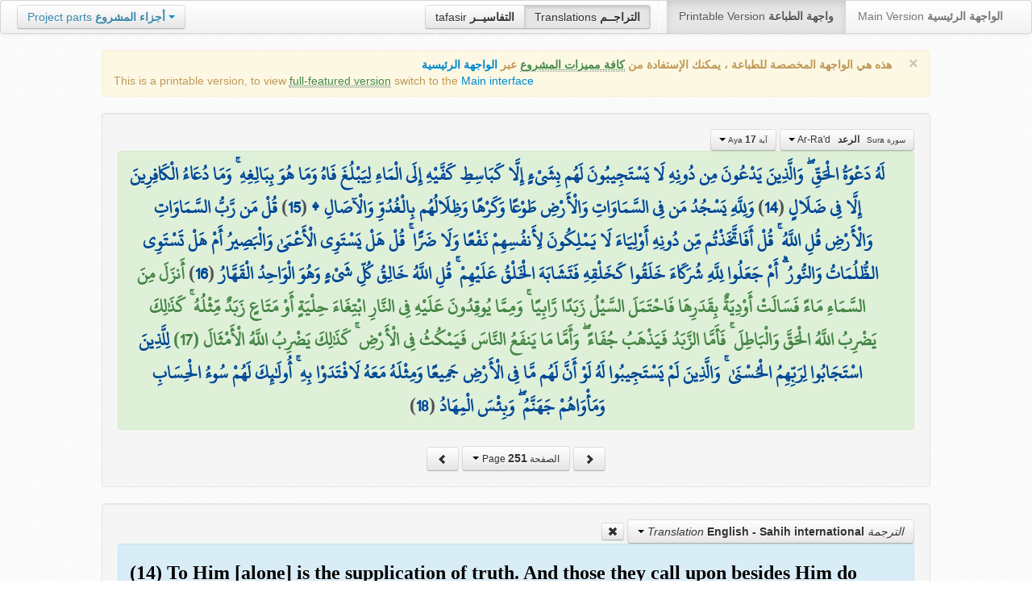

--- FILE ---
content_type: text/html; charset=UTF-8
request_url: http://quran.ksu.edu.sa/translations/english/251.html?a=1724
body_size: 11838
content:
<!DOCTYPE html>
<html>
  <head>
  	<meta http-equiv="content-type" content="text/html; charset=UTF-8">
    <title>تراجم معاني القرآن الكريم | Holy Quran meanings translations</title>
	  	
	<meta name="description" content="Translation of the meaning of Aya:17 - Sura:Ar-Ra'd">
    <link href="http://quran.ksu.edu.sa/provider/index.php?g=css_p2&17" rel="stylesheet">	
        <meta name="robots" content="noindex">
       
     
  </head>
  <body>
	<div class="navbar no-print">
	  	<div class="navbar-inner">
		    <ul class="nav pull-right">
				<li class="button-toolbar pull-left no-device">
				    <div class="btn-group">
					  <a class="btn" title="تفاسير القرآن الكريم Holy Quran tafasir (explication)" href="http://quran.ksu.edu.sa/tafseer/">tafasir <strong>التفاسيــر</strong></a>
					  <a class="btn active" title="ترجمة معاني القرآن الكريم Holy Quran meanings translation" href="http://quran.ksu.edu.sa/translations/">Translations <strong>التراجــم</strong></a>
					</div>
				</li>
				<li class="divider-vertical pull-left"></li>

		      <li class="active"><a href="#">Printable Version <strong>واجهة الطباعة</strong></a></li>
		      <li><a href="http://quran.ksu.edu.sa/">Main Version <strong>الواجهة الرئيسية</strong></a></li>
		    </ul>
		    <ul class="nav pull-left no-device">
		      <li>
				<div class="btn-group">
				  <a class="btn dropdown-toggle" data-toggle="dropdown" href="#">
				    <span class="text-info">Project parts</span> <strong class="text-info">أجزاء المشروع</strong>
				    <span class="caret"></span>
				  </a>
				    <ul class="dropdown-menu rtl text-right">
                  	  <li><a href="http://quran.ksu.edu.sa/index.php"><strong>القرآن الكريم - الواجهة الرئيسية</strong></a></li>
                  	  <li class="text-left"><a href="http://quran.ksu.edu.sa/index.php?l=en"><strong>Holy Quran - Main version</strong></a></li>
                	  <li><a href="http://quran.ksu.edu.sa/m.php"><strong>واجهة والجوال</strong></a></li>
                	  <li class="text-left"><a href="http://quran.ksu.edu.sa/m.php"><strong>Mobile interface</strong></a></li>
                	  <li class="disabled"><a href="#"><strong>واجهة الطباعة</strong></a></li>
                	  <li class="disabled text-left"><a href="#"><strong>Printable version</strong></a></li>
                	  <li class="divider"></li>
                	  <li><a href="http://quran.ksu.edu.sa/ayat/" title="يدعم أنظمة الويندوز والماك واللينكس"><strong>برنامج آيات للحاسوب</strong></a></li>
                	  <li class="text-left"><a href="http://quran.ksu.edu.sa/ayat/?l=en" title="for Windows, Mac and Linux"><strong>Ayat - Desktop application</strong></a></li>
                	  <li><a href="http://play.google.com/store/apps/details?id=sa.edu.ksu.Ayat" title="للجوالات والحواسب الكفية"><strong>تطبيق آيات للأندرويد</strong></a></li>
                	  <li class="text-left"><a href="http://play.google.com/store/apps/details?id=sa.edu.ksu.Ayat" title="for both Mobile phones and Tablets"><strong>Ayat - Android application</strong></a></li>
                	  <li><a href="#"><strong>تطبيق آيات للآيفون والآيباد</strong></a></li>
                	  <li class="text-left"><a href="#" title="for iPhone and iPad"><strong>Ayat - iOS application</strong></a></li>
                	  <li><a href="http://windowsphone.com/en-us/store/app/ayat-holy-quran/f0269bf9-3d80-4eeb-8e33-5b46c5658a9c"><strong>تطبيق آيات للويندوز فون</strong></a></li>
                	  <li class="text-left"><a href="http://windowsphone.com/en-us/store/app/ayat-holy-quran/f0269bf9-3d80-4eeb-8e33-5b46c5658a9c"><strong>Ayat - Windows phone application</strong></a></li>

                	  <!-- <li class="divider"></li> -->
                	  <!-- <li><a href="http://quran.ksu.edu.sa/fb/" title="ينشر آية مختارة من كتاب الله عز وجل على حسابك يوميا"><strong>تطبيق آيات لتويتر</strong></a></li> -->
                	  <!-- <li class="text-left"><a href="http://quran.ksu.edu.sa/fb/" title="Posts Aya daily on your account"><strong>Ayat - Twitter application</strong></a></li> -->
                	  <!-- <li><a href="http://quran.ksu.edu.sa/tw/" title="ينشر آية مختارة من كتاب الله عز وجل على حسابك يوميا"><strong>تطبيق آيات للفيس بوك</strong></a></li> -->
                	  <!-- <li class="text-left"><a href="http://quran.ksu.edu.sa/tw/" title="Posts Aya daily on your account"><strong>Ayat - Facebook application</strong></a></li> -->
                	</ul>
				</div>
		      	
		      </li>
		    </ul>
		    
		</div>
	</div>
  	<div id="cnt" class="rtl">
	    
	    <div class="container-fluid">
		<div class="row-fluid">

		    <div class="span10 offset1">
				<div class="alert no-print">
				  <button type="button" class="close" data-dismiss="alert">&times;</button>
				  <div class="text-right"><strong>هذه هي الواجهة المخصصة للطباعة ، يمكنك الإستفادة من <abbr class="text-success" title="التلاوة والتحفيظ والقراءة من مصحف المدينة والبحث والعديد من المميزات الأخرى">كافة مميزات المشروع</abbr> عبر <a href="http://quran.ksu.edu.sa/index.php">الواجهة الرئيسية</a></strong></div>
				  <div class="text-left">This is a printable version, to view  <abbr class="text-success" title="listen, memorize, search and read from scanned copy of Holy Quran">full-featured version</abbr> switch to the <a href="http://quran.ksu.edu.sa/index.php?l=en">Main interface</a></strong></div>

				</div>
				<div class="well">
					<div class="text-right">


						<div class="btn-group">
						  <a class="btn btn-successs btn-small dropdown-toggle" data-toggle="dropdown" href="#">
							<small> سورة  Sura </small>&nbsp;
							<strong>الرعد</strong> &nbsp; Ar-Ra'd						    <span class="caret"></span>

						  </a>
						  <ul class="dropdown-menu pull-right" style="max-height:300px;overflow:auto">
						    <li><a href="http://quran.ksu.edu.sa/translations/english/1.html?a=1">1 <strong>الفاتحة</strong> &nbsp; Al-Faatiha</a></li><li><a href="http://quran.ksu.edu.sa/translations/english/2.html?a=8">2 <strong>البقرة</strong> &nbsp; Al-Baqara</a></li><li><a href="http://quran.ksu.edu.sa/translations/english/50.html?a=294">3 <strong>آل عمران</strong> &nbsp; Aal-i-Imraan</a></li><li><a href="http://quran.ksu.edu.sa/translations/english/77.html?a=494">4 <strong>النساء</strong> &nbsp; An-Nisaa</a></li><li><a href="http://quran.ksu.edu.sa/translations/english/106.html?a=670">5 <strong>المائدة</strong> &nbsp; Al-Maaida</a></li><li><a href="http://quran.ksu.edu.sa/translations/english/128.html?a=790">6 <strong>الأنعام</strong> &nbsp; Al-An'aam</a></li><li><a href="http://quran.ksu.edu.sa/translations/english/151.html?a=955">7 <strong>الأعراف</strong> &nbsp; Al-A'raaf</a></li><li><a href="http://quran.ksu.edu.sa/translations/english/177.html?a=1161">8 <strong>الأنفال</strong> &nbsp; Al-Anfaal</a></li><li><a href="http://quran.ksu.edu.sa/translations/english/187.html?a=1236">9 <strong>التوبة</strong> &nbsp; At-Tawba</a></li><li><a href="http://quran.ksu.edu.sa/translations/english/208.html?a=1365">10 <strong>يونس</strong> &nbsp; Yunus</a></li><li><a href="http://quran.ksu.edu.sa/translations/english/221.html?a=1474">11 <strong>هود</strong> &nbsp; Hud</a></li><li><a href="http://quran.ksu.edu.sa/translations/english/235.html?a=1597">12 <strong>يوسف</strong> &nbsp; Yusuf</a></li><li class="active"><a href="http://quran.ksu.edu.sa/translations/english/249.html?a=1708">13 <strong>الرعد</strong> &nbsp; Ar-Ra'd</a></li><li><a href="http://quran.ksu.edu.sa/translations/english/255.html?a=1751">14 <strong>ابراهيم</strong> &nbsp; Ibrahim</a></li><li><a href="http://quran.ksu.edu.sa/translations/english/262.html?a=1803">15 <strong>الحجر</strong> &nbsp; Al-Hijr</a></li><li><a href="http://quran.ksu.edu.sa/translations/english/267.html?a=1902">16 <strong>النحل</strong> &nbsp; An-Nahl</a></li><li><a href="http://quran.ksu.edu.sa/translations/english/282.html?a=2030">17 <strong>الإسراء</strong> &nbsp; Al-Israa</a></li><li><a href="http://quran.ksu.edu.sa/translations/english/293.html?a=2141">18 <strong>الكهف</strong> &nbsp; Al-Kahf</a></li><li><a href="http://quran.ksu.edu.sa/translations/english/305.html?a=2251">19 <strong>مريم</strong> &nbsp; Maryam</a></li><li><a href="http://quran.ksu.edu.sa/translations/english/312.html?a=2349">20 <strong>طه</strong> &nbsp; Taa-Haa</a></li><li><a href="http://quran.ksu.edu.sa/translations/english/322.html?a=2484">21 <strong>الأنبياء</strong> &nbsp; Al-Anbiyaa</a></li><li><a href="http://quran.ksu.edu.sa/translations/english/332.html?a=2596">22 <strong>الحج</strong> &nbsp; Al-Hajj</a></li><li><a href="http://quran.ksu.edu.sa/translations/english/342.html?a=2674">23 <strong>المؤمنون</strong> &nbsp; Al-Muminoon</a></li><li><a href="http://quran.ksu.edu.sa/translations/english/350.html?a=2792">24 <strong>النور</strong> &nbsp; An-Noor</a></li><li><a href="http://quran.ksu.edu.sa/translations/english/359.html?a=2856">25 <strong>الفرقان</strong> &nbsp; Al-Furqaan</a></li><li><a href="http://quran.ksu.edu.sa/translations/english/367.html?a=2933">26 <strong>الشعراء</strong> &nbsp; Ash-Shu'araa</a></li><li><a href="http://quran.ksu.edu.sa/translations/english/377.html?a=3160">27 <strong>النمل</strong> &nbsp; An-Naml</a></li><li><a href="http://quran.ksu.edu.sa/translations/english/385.html?a=3253">28 <strong>القصص</strong> &nbsp; Al-Qasas</a></li><li><a href="http://quran.ksu.edu.sa/translations/english/396.html?a=3341">29 <strong>العنكبوت</strong> &nbsp; Al-Ankaboot</a></li><li><a href="http://quran.ksu.edu.sa/translations/english/404.html?a=3410">30 <strong>الروم</strong> &nbsp; Ar-Room</a></li><li><a href="http://quran.ksu.edu.sa/translations/english/411.html?a=3470">31 <strong>لقمان</strong> &nbsp; Luqman</a></li><li><a href="http://quran.ksu.edu.sa/translations/english/415.html?a=3504">32 <strong>السجدة</strong> &nbsp; As-Sajda</a></li><li><a href="http://quran.ksu.edu.sa/translations/english/418.html?a=3534">33 <strong>الأحزاب</strong> &nbsp; Al-Ahzaab</a></li><li><a href="http://quran.ksu.edu.sa/translations/english/428.html?a=3607">34 <strong>سبإ</strong> &nbsp; Saba</a></li><li><a href="http://quran.ksu.edu.sa/translations/english/434.html?a=3661">35 <strong>فاطر</strong> &nbsp; Faatir</a></li><li><a href="http://quran.ksu.edu.sa/translations/english/440.html?a=3706">36 <strong>يس</strong> &nbsp; Yaseen</a></li><li><a href="http://quran.ksu.edu.sa/translations/english/446.html?a=3789">37 <strong>الصافات</strong> &nbsp; As-Saaffaat</a></li><li><a href="http://quran.ksu.edu.sa/translations/english/453.html?a=3971">38 <strong>ص</strong> &nbsp; Saad</a></li><li><a href="http://quran.ksu.edu.sa/translations/english/458.html?a=4059">39 <strong>الزمر</strong> &nbsp; Az-Zumar</a></li><li><a href="http://quran.ksu.edu.sa/translations/english/467.html?a=4134">40 <strong>غافر</strong> &nbsp; Al-Ghaafir</a></li><li><a href="http://quran.ksu.edu.sa/translations/english/477.html?a=4219">41 <strong>فصلت</strong> &nbsp; Fussilat</a></li><li><a href="http://quran.ksu.edu.sa/translations/english/483.html?a=4273">42 <strong>الشورى</strong> &nbsp; Ash-Shura</a></li><li><a href="http://quran.ksu.edu.sa/translations/english/489.html?a=4326">43 <strong>الزخرف</strong> &nbsp; Az-Zukhruf</a></li><li><a href="http://quran.ksu.edu.sa/translations/english/496.html?a=4415">44 <strong>الدخان</strong> &nbsp; Ad-Dukhaan</a></li><li><a href="http://quran.ksu.edu.sa/translations/english/499.html?a=4474">45 <strong>الجاثية</strong> &nbsp; Al-Jaathiya</a></li><li><a href="http://quran.ksu.edu.sa/translations/english/502.html?a=4511">46 <strong>الأحقاف</strong> &nbsp; Al-Ahqaf</a></li><li><a href="http://quran.ksu.edu.sa/translations/english/507.html?a=4546">47 <strong>محمد</strong> &nbsp; Muhammad</a></li><li><a href="http://quran.ksu.edu.sa/translations/english/511.html?a=4584">48 <strong>الفتح</strong> &nbsp; Al-Fath</a></li><li><a href="http://quran.ksu.edu.sa/translations/english/515.html?a=4613">49 <strong>الحجرات</strong> &nbsp; Al-Hujuraat</a></li><li><a href="http://quran.ksu.edu.sa/translations/english/518.html?a=4631">50 <strong>ق</strong> &nbsp; Qaaf</a></li><li><a href="http://quran.ksu.edu.sa/translations/english/520.html?a=4676">51 <strong>الذاريات</strong> &nbsp; Adh-Dhaariyat</a></li><li><a href="http://quran.ksu.edu.sa/translations/english/523.html?a=4736">52 <strong>الطور</strong> &nbsp; At-Tur</a></li><li><a href="http://quran.ksu.edu.sa/translations/english/526.html?a=4785">53 <strong>النجم</strong> &nbsp; An-Najm</a></li><li><a href="http://quran.ksu.edu.sa/translations/english/528.html?a=4847">54 <strong>القمر</strong> &nbsp; Al-Qamar</a></li><li><a href="http://quran.ksu.edu.sa/translations/english/531.html?a=4902">55 <strong>الرحمن</strong> &nbsp; Ar-Rahmaan</a></li><li><a href="http://quran.ksu.edu.sa/translations/english/534.html?a=4980">56 <strong>الواقعة</strong> &nbsp; Al-Waaqia</a></li><li><a href="http://quran.ksu.edu.sa/translations/english/537.html?a=5076">57 <strong>الحديد</strong> &nbsp; Al-Hadid</a></li><li><a href="http://quran.ksu.edu.sa/translations/english/542.html?a=5105">58 <strong>المجادلة</strong> &nbsp; Al-Mujaadila</a></li><li><a href="http://quran.ksu.edu.sa/translations/english/545.html?a=5127">59 <strong>الحشر</strong> &nbsp; Al-Hashr</a></li><li><a href="http://quran.ksu.edu.sa/translations/english/549.html?a=5151">60 <strong>الممتحنة</strong> &nbsp; Al-Mumtahana</a></li><li><a href="http://quran.ksu.edu.sa/translations/english/551.html?a=5164">61 <strong>الصف</strong> &nbsp; As-Saff</a></li><li><a href="http://quran.ksu.edu.sa/translations/english/553.html?a=5178">62 <strong>الجمعة</strong> &nbsp; Al-Jumu'a</a></li><li><a href="http://quran.ksu.edu.sa/translations/english/554.html?a=5189">63 <strong>المنافقون</strong> &nbsp; Al-Munaafiqoon</a></li><li><a href="http://quran.ksu.edu.sa/translations/english/556.html?a=5200">64 <strong>التغابن</strong> &nbsp; At-Taghaabun</a></li><li><a href="http://quran.ksu.edu.sa/translations/english/558.html?a=5218">65 <strong>الطلاق</strong> &nbsp; At-Talaaq</a></li><li><a href="http://quran.ksu.edu.sa/translations/english/560.html?a=5230">66 <strong>التحريم</strong> &nbsp; At-Tahrim</a></li><li><a href="http://quran.ksu.edu.sa/translations/english/562.html?a=5242">67 <strong>الملك</strong> &nbsp; Al-Mulk</a></li><li><a href="http://quran.ksu.edu.sa/translations/english/564.html?a=5272">68 <strong>القلم</strong> &nbsp; Al-Qalam</a></li><li><a href="http://quran.ksu.edu.sa/translations/english/566.html?a=5324">69 <strong>الحاقة</strong> &nbsp; Al-Haaqqa</a></li><li><a href="http://quran.ksu.edu.sa/translations/english/568.html?a=5376">70 <strong>المعارج</strong> &nbsp; Al-Ma'aarij</a></li><li><a href="http://quran.ksu.edu.sa/translations/english/570.html?a=5420">71 <strong>نوح</strong> &nbsp; Nooh</a></li><li><a href="http://quran.ksu.edu.sa/translations/english/572.html?a=5448">72 <strong>الجن</strong> &nbsp; Al-Jinn</a></li><li><a href="http://quran.ksu.edu.sa/translations/english/574.html?a=5476">73 <strong>المزمل</strong> &nbsp; Al-Muzzammil</a></li><li><a href="http://quran.ksu.edu.sa/translations/english/575.html?a=5496">74 <strong>المدثر</strong> &nbsp; Al-Muddaththir</a></li><li><a href="http://quran.ksu.edu.sa/translations/english/577.html?a=5552">75 <strong>القيامة</strong> &nbsp; Al-Qiyaama</a></li><li><a href="http://quran.ksu.edu.sa/translations/english/578.html?a=5592">76 <strong>الانسان</strong> &nbsp; Al-Insaan</a></li><li><a href="http://quran.ksu.edu.sa/translations/english/580.html?a=5623">77 <strong>المرسلات</strong> &nbsp; Al-Mursalaat</a></li><li><a href="http://quran.ksu.edu.sa/translations/english/582.html?a=5673">78 <strong>النبإ</strong> &nbsp; An-Naba</a></li><li><a href="http://quran.ksu.edu.sa/translations/english/583.html?a=5713">79 <strong>النازعات</strong> &nbsp; An-Naazi'aat</a></li><li><a href="http://quran.ksu.edu.sa/translations/english/585.html?a=5759">80 <strong>عبس</strong> &nbsp; Abasa</a></li><li><a href="http://quran.ksu.edu.sa/translations/english/586.html?a=5801">81 <strong>التكوير</strong> &nbsp; At-Takwir</a></li><li><a href="http://quran.ksu.edu.sa/translations/english/587.html?a=5830">82 <strong>الإنفطار</strong> &nbsp; Al-Infitaar</a></li><li><a href="http://quran.ksu.edu.sa/translations/english/587.html?a=5849">83 <strong>المطففين</strong> &nbsp; Al-Mutaffifin</a></li><li><a href="http://quran.ksu.edu.sa/translations/english/589.html?a=5885">84 <strong>الإنشقاق</strong> &nbsp; Al-Inshiqaaq</a></li><li><a href="http://quran.ksu.edu.sa/translations/english/590.html?a=5910">85 <strong>البروج</strong> &nbsp; Al-Burooj</a></li><li><a href="http://quran.ksu.edu.sa/translations/english/591.html?a=5932">86 <strong>الطارق</strong> &nbsp; At-Taariq</a></li><li><a href="http://quran.ksu.edu.sa/translations/english/591.html?a=5949">87 <strong>الأعلى</strong> &nbsp; Al-A'laa</a></li><li><a href="http://quran.ksu.edu.sa/translations/english/592.html?a=5968">88 <strong>الغاشية</strong> &nbsp; Al-Ghaashiya</a></li><li><a href="http://quran.ksu.edu.sa/translations/english/593.html?a=5994">89 <strong>الفجر</strong> &nbsp; Al-Fajr</a></li><li><a href="http://quran.ksu.edu.sa/translations/english/594.html?a=6024">90 <strong>البلد</strong> &nbsp; Al-Balad</a></li><li><a href="http://quran.ksu.edu.sa/translations/english/595.html?a=6044">91 <strong>الشمس</strong> &nbsp; Ash-Shams</a></li><li><a href="http://quran.ksu.edu.sa/translations/english/595.html?a=6059">92 <strong>الليل</strong> &nbsp; Al-Lail</a></li><li><a href="http://quran.ksu.edu.sa/translations/english/596.html?a=6080">93 <strong>الضحى</strong> &nbsp; Ad-Dhuhaa</a></li><li><a href="http://quran.ksu.edu.sa/translations/english/596.html?a=6091">94 <strong>الشرح</strong> &nbsp; Ash-Sharh</a></li><li><a href="http://quran.ksu.edu.sa/translations/english/597.html?a=6099">95 <strong>التين</strong> &nbsp; At-Tin</a></li><li><a href="http://quran.ksu.edu.sa/translations/english/597.html?a=6107">96 <strong>العلق</strong> &nbsp; Al-Alaq</a></li><li><a href="http://quran.ksu.edu.sa/translations/english/598.html?a=6126">97 <strong>القدر</strong> &nbsp; Al-Qadr</a></li><li><a href="http://quran.ksu.edu.sa/translations/english/598.html?a=6131">98 <strong>البينة</strong> &nbsp; Al-Bayyina</a></li><li><a href="http://quran.ksu.edu.sa/translations/english/599.html?a=6139">99 <strong>الزلزلة</strong> &nbsp; Az-Zalzala</a></li><li><a href="http://quran.ksu.edu.sa/translations/english/599.html?a=6147">100 <strong>العاديات</strong> &nbsp; Al-Aadiyaat</a></li><li><a href="http://quran.ksu.edu.sa/translations/english/600.html?a=6158">101 <strong>القارعة</strong> &nbsp; Al-Qaari'a</a></li><li><a href="http://quran.ksu.edu.sa/translations/english/600.html?a=6169">102 <strong>التكاثر</strong> &nbsp; At-Takaathur</a></li><li><a href="http://quran.ksu.edu.sa/translations/english/601.html?a=6177">103 <strong>العصر</strong> &nbsp; Al-Asr</a></li><li><a href="http://quran.ksu.edu.sa/translations/english/601.html?a=6180">104 <strong>الهمزة</strong> &nbsp; Al-Humaza</a></li><li><a href="http://quran.ksu.edu.sa/translations/english/601.html?a=6189">105 <strong>الفيل</strong> &nbsp; Al-Fil</a></li><li><a href="http://quran.ksu.edu.sa/translations/english/602.html?a=6194">106 <strong>قريش</strong> &nbsp; Quraish</a></li><li><a href="http://quran.ksu.edu.sa/translations/english/602.html?a=6198">107 <strong>الماعون</strong> &nbsp; Al-Maa'un</a></li><li><a href="http://quran.ksu.edu.sa/translations/english/602.html?a=6205">108 <strong>الكوثر</strong> &nbsp; Al-Kawthar</a></li><li><a href="http://quran.ksu.edu.sa/translations/english/603.html?a=6208">109 <strong>الكافرون</strong> &nbsp; Al-Kaafiroon</a></li><li><a href="http://quran.ksu.edu.sa/translations/english/603.html?a=6214">110 <strong>النصر</strong> &nbsp; An-Nasr</a></li><li><a href="http://quran.ksu.edu.sa/translations/english/603.html?a=6217">111 <strong>المسد</strong> &nbsp; Al-Masad</a></li><li><a href="http://quran.ksu.edu.sa/translations/english/604.html?a=6222">112 <strong>الإخلاص</strong> &nbsp; Al-Ikhlaas</a></li><li><a href="http://quran.ksu.edu.sa/translations/english/604.html?a=6226">113 <strong>الفلق</strong> &nbsp; Al-Falaq</a></li><li><a href="http://quran.ksu.edu.sa/translations/english/604.html?a=6231">114 <strong>الناس</strong> &nbsp; An-Naas</a></li>						  </ul>
						</div>


						<div class="btn-group">
						  <a class="btn btn-successs btn-small dropdown-toggle" data-toggle="dropdown" href="#">
							<small> آية Aya </small>
							<strong>17</strong>
						    <span class="caret"></span>

						  </a>
						  <ul class="dropdown-menu pull-right" style="max-height:300px;overflow:auto">
						    <li><a href="http://quran.ksu.edu.sa/translations/english/249.html?a=1708">1</a></li><li><a href="http://quran.ksu.edu.sa/translations/english/249.html?a=1709">2</a></li><li><a href="http://quran.ksu.edu.sa/translations/english/249.html?a=1710">3</a></li><li><a href="http://quran.ksu.edu.sa/translations/english/249.html?a=1711">4</a></li><li><a href="http://quran.ksu.edu.sa/translations/english/249.html?a=1712">5</a></li><li><a href="http://quran.ksu.edu.sa/translations/english/250.html?a=1713">6</a></li><li><a href="http://quran.ksu.edu.sa/translations/english/250.html?a=1714">7</a></li><li><a href="http://quran.ksu.edu.sa/translations/english/250.html?a=1715">8</a></li><li><a href="http://quran.ksu.edu.sa/translations/english/250.html?a=1716">9</a></li><li><a href="http://quran.ksu.edu.sa/translations/english/250.html?a=1717">10</a></li><li><a href="http://quran.ksu.edu.sa/translations/english/250.html?a=1718">11</a></li><li><a href="http://quran.ksu.edu.sa/translations/english/250.html?a=1719">12</a></li><li><a href="http://quran.ksu.edu.sa/translations/english/250.html?a=1720">13</a></li><li><a href="http://quran.ksu.edu.sa/translations/english/251.html?a=1721">14</a></li><li><a href="http://quran.ksu.edu.sa/translations/english/251.html?a=1722">15</a></li><li><a href="http://quran.ksu.edu.sa/translations/english/251.html?a=1723">16</a></li><li class="active"><a href="http://quran.ksu.edu.sa/translations/english/251.html?a=1724">17</a></li><li><a href="http://quran.ksu.edu.sa/translations/english/251.html?a=1725">18</a></li><li><a href="http://quran.ksu.edu.sa/translations/english/252.html?a=1726">19</a></li><li><a href="http://quran.ksu.edu.sa/translations/english/252.html?a=1727">20</a></li><li><a href="http://quran.ksu.edu.sa/translations/english/252.html?a=1728">21</a></li><li><a href="http://quran.ksu.edu.sa/translations/english/252.html?a=1729">22</a></li><li><a href="http://quran.ksu.edu.sa/translations/english/252.html?a=1730">23</a></li><li><a href="http://quran.ksu.edu.sa/translations/english/252.html?a=1731">24</a></li><li><a href="http://quran.ksu.edu.sa/translations/english/252.html?a=1732">25</a></li><li><a href="http://quran.ksu.edu.sa/translations/english/252.html?a=1733">26</a></li><li><a href="http://quran.ksu.edu.sa/translations/english/252.html?a=1734">27</a></li><li><a href="http://quran.ksu.edu.sa/translations/english/252.html?a=1735">28</a></li><li><a href="http://quran.ksu.edu.sa/translations/english/253.html?a=1736">29</a></li><li><a href="http://quran.ksu.edu.sa/translations/english/253.html?a=1737">30</a></li><li><a href="http://quran.ksu.edu.sa/translations/english/253.html?a=1738">31</a></li><li><a href="http://quran.ksu.edu.sa/translations/english/253.html?a=1739">32</a></li><li><a href="http://quran.ksu.edu.sa/translations/english/253.html?a=1740">33</a></li><li><a href="http://quran.ksu.edu.sa/translations/english/253.html?a=1741">34</a></li><li><a href="http://quran.ksu.edu.sa/translations/english/254.html?a=1742">35</a></li><li><a href="http://quran.ksu.edu.sa/translations/english/254.html?a=1743">36</a></li><li><a href="http://quran.ksu.edu.sa/translations/english/254.html?a=1744">37</a></li><li><a href="http://quran.ksu.edu.sa/translations/english/254.html?a=1745">38</a></li><li><a href="http://quran.ksu.edu.sa/translations/english/254.html?a=1746">39</a></li><li><a href="http://quran.ksu.edu.sa/translations/english/254.html?a=1747">40</a></li><li><a href="http://quran.ksu.edu.sa/translations/english/254.html?a=1748">41</a></li><li><a href="http://quran.ksu.edu.sa/translations/english/254.html?a=1749">42</a></li><li><a href="http://quran.ksu.edu.sa/translations/english/255.html?a=1750">43</a></li>						  </ul>
						</div>



					</div>

			  		<div class="text-center alert alert-success rtl">
						<div class="ayat" id="ayat"><a href="http://quran.ksu.edu.sa/translations/english/251.html?a=1721">لَهُ دَعْوَةُ الْحَقِّ ۖ وَالَّذِينَ يَدْعُونَ مِن دُونِهِ لَا يَسْتَجِيبُونَ لَهُم بِشَيْءٍ إِلَّا كَبَاسِطِ كَفَّيْهِ إِلَى الْمَاءِ لِيَبْلُغَ فَاهُ وَمَا هُوَ بِبَالِغِهِ ۚ وَمَا دُعَاءُ الْكَافِرِينَ إِلَّا فِي ضَلَالٍ</a> (<a href="http://quran.ksu.edu.sa/translations/english/251.html?a=1721">14</a>) <a href="http://quran.ksu.edu.sa/translations/english/251.html?a=1722">وَلِلَّهِ يَسْجُدُ مَن فِي السَّمَاوَاتِ وَالْأَرْضِ طَوْعًا وَكَرْهًا وَظِلَالُهُم بِالْغُدُوِّ وَالْآصَالِ ۩</a> (<a href="http://quran.ksu.edu.sa/translations/english/251.html?a=1722">15</a>) <a href="http://quran.ksu.edu.sa/translations/english/251.html?a=1723">قُلْ مَن رَّبُّ السَّمَاوَاتِ وَالْأَرْضِ قُلِ اللَّهُ ۚ قُلْ أَفَاتَّخَذْتُم مِّن دُونِهِ أَوْلِيَاءَ لَا يَمْلِكُونَ لِأَنفُسِهِمْ نَفْعًا وَلَا ضَرًّا ۚ قُلْ هَلْ يَسْتَوِي الْأَعْمَىٰ وَالْبَصِيرُ أَمْ هَلْ تَسْتَوِي الظُّلُمَاتُ وَالنُّورُ ۗ أَمْ جَعَلُوا لِلَّهِ شُرَكَاءَ خَلَقُوا كَخَلْقِهِ فَتَشَابَهَ الْخَلْقُ عَلَيْهِمْ ۚ قُلِ اللَّهُ خَالِقُ كُلِّ شَيْءٍ وَهُوَ الْوَاحِدُ الْقَهَّارُ</a> (<a href="http://quran.ksu.edu.sa/translations/english/251.html?a=1723">16</a>) <strong class="text-success">أَنزَلَ مِنَ السَّمَاءِ مَاءً فَسَالَتْ أَوْدِيَةٌ بِقَدَرِهَا فَاحْتَمَلَ السَّيْلُ زَبَدًا رَّابِيًا ۚ وَمِمَّا يُوقِدُونَ عَلَيْهِ فِي النَّارِ ابْتِغَاءَ حِلْيَةٍ أَوْ مَتَاعٍ زَبَدٌ مِّثْلُهُ ۚ كَذَٰلِكَ يَضْرِبُ اللَّهُ الْحَقَّ وَالْبَاطِلَ ۚ فَأَمَّا الزَّبَدُ فَيَذْهَبُ جُفَاءً ۖ وَأَمَّا مَا يَنفَعُ النَّاسَ فَيَمْكُثُ فِي الْأَرْضِ ۚ كَذَٰلِكَ يَضْرِبُ اللَّهُ الْأَمْثَالَ (17) </strong><a href="http://quran.ksu.edu.sa/translations/english/251.html?a=1725">لِلَّذِينَ اسْتَجَابُوا لِرَبِّهِمُ الْحُسْنَىٰ ۚ وَالَّذِينَ لَمْ يَسْتَجِيبُوا لَهُ لَوْ أَنَّ لَهُم مَّا فِي الْأَرْضِ جَمِيعًا وَمِثْلَهُ مَعَهُ لَافْتَدَوْا بِهِ ۚ أُولَٰئِكَ لَهُمْ سُوءُ الْحِسَابِ وَمَأْوَاهُمْ جَهَنَّمُ ۖ وَبِئْسَ الْمِهَادُ</a> (<a href="http://quran.ksu.edu.sa/translations/english/251.html?a=1725">18</a>) </div>				 
					</div>
					<div style="margin:auto;width:auto;text-align: center" class="text-center">
						<a class="btn no-print" href="http://quran.ksu.edu.sa/translations/english/250.html">
							<i class="icon icon-chevron-right"></i>
						</a>
						<div class="btn-group">
						  <a class="btn btn-infoo dropdown-toggle" data-toggle="dropdown" href="#">
							<small> الصفحة Page </small>

							<strong>251</strong>
						    <span class="caret"></span>

						  </a>
						  <ul class="dropdown-menu pull-right" style="height:270px;overflow: auto">
						    <li><a href="http://quran.ksu.edu.sa/translations/english/1.html">1</a></li><li><a href="http://quran.ksu.edu.sa/translations/english/2.html">2</a></li><li><a href="http://quran.ksu.edu.sa/translations/english/3.html">3</a></li><li><a href="http://quran.ksu.edu.sa/translations/english/4.html">4</a></li><li><a href="http://quran.ksu.edu.sa/translations/english/5.html">5</a></li><li><a href="http://quran.ksu.edu.sa/translations/english/6.html">6</a></li><li><a href="http://quran.ksu.edu.sa/translations/english/7.html">7</a></li><li><a href="http://quran.ksu.edu.sa/translations/english/8.html">8</a></li><li><a href="http://quran.ksu.edu.sa/translations/english/9.html">9</a></li><li><a href="http://quran.ksu.edu.sa/translations/english/10.html">10</a></li><li><a href="http://quran.ksu.edu.sa/translations/english/11.html">11</a></li><li><a href="http://quran.ksu.edu.sa/translations/english/12.html">12</a></li><li><a href="http://quran.ksu.edu.sa/translations/english/13.html">13</a></li><li><a href="http://quran.ksu.edu.sa/translations/english/14.html">14</a></li><li><a href="http://quran.ksu.edu.sa/translations/english/15.html">15</a></li><li><a href="http://quran.ksu.edu.sa/translations/english/16.html">16</a></li><li><a href="http://quran.ksu.edu.sa/translations/english/17.html">17</a></li><li><a href="http://quran.ksu.edu.sa/translations/english/18.html">18</a></li><li><a href="http://quran.ksu.edu.sa/translations/english/19.html">19</a></li><li><a href="http://quran.ksu.edu.sa/translations/english/20.html">20</a></li><li><a href="http://quran.ksu.edu.sa/translations/english/21.html">21</a></li><li><a href="http://quran.ksu.edu.sa/translations/english/22.html">22</a></li><li><a href="http://quran.ksu.edu.sa/translations/english/23.html">23</a></li><li><a href="http://quran.ksu.edu.sa/translations/english/24.html">24</a></li><li><a href="http://quran.ksu.edu.sa/translations/english/25.html">25</a></li><li><a href="http://quran.ksu.edu.sa/translations/english/26.html">26</a></li><li><a href="http://quran.ksu.edu.sa/translations/english/27.html">27</a></li><li><a href="http://quran.ksu.edu.sa/translations/english/28.html">28</a></li><li><a href="http://quran.ksu.edu.sa/translations/english/29.html">29</a></li><li><a href="http://quran.ksu.edu.sa/translations/english/30.html">30</a></li><li><a href="http://quran.ksu.edu.sa/translations/english/31.html">31</a></li><li><a href="http://quran.ksu.edu.sa/translations/english/32.html">32</a></li><li><a href="http://quran.ksu.edu.sa/translations/english/33.html">33</a></li><li><a href="http://quran.ksu.edu.sa/translations/english/34.html">34</a></li><li><a href="http://quran.ksu.edu.sa/translations/english/35.html">35</a></li><li><a href="http://quran.ksu.edu.sa/translations/english/36.html">36</a></li><li><a href="http://quran.ksu.edu.sa/translations/english/37.html">37</a></li><li><a href="http://quran.ksu.edu.sa/translations/english/38.html">38</a></li><li><a href="http://quran.ksu.edu.sa/translations/english/39.html">39</a></li><li><a href="http://quran.ksu.edu.sa/translations/english/40.html">40</a></li><li><a href="http://quran.ksu.edu.sa/translations/english/41.html">41</a></li><li><a href="http://quran.ksu.edu.sa/translations/english/42.html">42</a></li><li><a href="http://quran.ksu.edu.sa/translations/english/43.html">43</a></li><li><a href="http://quran.ksu.edu.sa/translations/english/44.html">44</a></li><li><a href="http://quran.ksu.edu.sa/translations/english/45.html">45</a></li><li><a href="http://quran.ksu.edu.sa/translations/english/46.html">46</a></li><li><a href="http://quran.ksu.edu.sa/translations/english/47.html">47</a></li><li><a href="http://quran.ksu.edu.sa/translations/english/48.html">48</a></li><li><a href="http://quran.ksu.edu.sa/translations/english/49.html">49</a></li><li><a href="http://quran.ksu.edu.sa/translations/english/50.html">50</a></li><li><a href="http://quran.ksu.edu.sa/translations/english/51.html">51</a></li><li><a href="http://quran.ksu.edu.sa/translations/english/52.html">52</a></li><li><a href="http://quran.ksu.edu.sa/translations/english/53.html">53</a></li><li><a href="http://quran.ksu.edu.sa/translations/english/54.html">54</a></li><li><a href="http://quran.ksu.edu.sa/translations/english/55.html">55</a></li><li><a href="http://quran.ksu.edu.sa/translations/english/56.html">56</a></li><li><a href="http://quran.ksu.edu.sa/translations/english/57.html">57</a></li><li><a href="http://quran.ksu.edu.sa/translations/english/58.html">58</a></li><li><a href="http://quran.ksu.edu.sa/translations/english/59.html">59</a></li><li><a href="http://quran.ksu.edu.sa/translations/english/60.html">60</a></li><li><a href="http://quran.ksu.edu.sa/translations/english/61.html">61</a></li><li><a href="http://quran.ksu.edu.sa/translations/english/62.html">62</a></li><li><a href="http://quran.ksu.edu.sa/translations/english/63.html">63</a></li><li><a href="http://quran.ksu.edu.sa/translations/english/64.html">64</a></li><li><a href="http://quran.ksu.edu.sa/translations/english/65.html">65</a></li><li><a href="http://quran.ksu.edu.sa/translations/english/66.html">66</a></li><li><a href="http://quran.ksu.edu.sa/translations/english/67.html">67</a></li><li><a href="http://quran.ksu.edu.sa/translations/english/68.html">68</a></li><li><a href="http://quran.ksu.edu.sa/translations/english/69.html">69</a></li><li><a href="http://quran.ksu.edu.sa/translations/english/70.html">70</a></li><li><a href="http://quran.ksu.edu.sa/translations/english/71.html">71</a></li><li><a href="http://quran.ksu.edu.sa/translations/english/72.html">72</a></li><li><a href="http://quran.ksu.edu.sa/translations/english/73.html">73</a></li><li><a href="http://quran.ksu.edu.sa/translations/english/74.html">74</a></li><li><a href="http://quran.ksu.edu.sa/translations/english/75.html">75</a></li><li><a href="http://quran.ksu.edu.sa/translations/english/76.html">76</a></li><li><a href="http://quran.ksu.edu.sa/translations/english/77.html">77</a></li><li><a href="http://quran.ksu.edu.sa/translations/english/78.html">78</a></li><li><a href="http://quran.ksu.edu.sa/translations/english/79.html">79</a></li><li><a href="http://quran.ksu.edu.sa/translations/english/80.html">80</a></li><li><a href="http://quran.ksu.edu.sa/translations/english/81.html">81</a></li><li><a href="http://quran.ksu.edu.sa/translations/english/82.html">82</a></li><li><a href="http://quran.ksu.edu.sa/translations/english/83.html">83</a></li><li><a href="http://quran.ksu.edu.sa/translations/english/84.html">84</a></li><li><a href="http://quran.ksu.edu.sa/translations/english/85.html">85</a></li><li><a href="http://quran.ksu.edu.sa/translations/english/86.html">86</a></li><li><a href="http://quran.ksu.edu.sa/translations/english/87.html">87</a></li><li><a href="http://quran.ksu.edu.sa/translations/english/88.html">88</a></li><li><a href="http://quran.ksu.edu.sa/translations/english/89.html">89</a></li><li><a href="http://quran.ksu.edu.sa/translations/english/90.html">90</a></li><li><a href="http://quran.ksu.edu.sa/translations/english/91.html">91</a></li><li><a href="http://quran.ksu.edu.sa/translations/english/92.html">92</a></li><li><a href="http://quran.ksu.edu.sa/translations/english/93.html">93</a></li><li><a href="http://quran.ksu.edu.sa/translations/english/94.html">94</a></li><li><a href="http://quran.ksu.edu.sa/translations/english/95.html">95</a></li><li><a href="http://quran.ksu.edu.sa/translations/english/96.html">96</a></li><li><a href="http://quran.ksu.edu.sa/translations/english/97.html">97</a></li><li><a href="http://quran.ksu.edu.sa/translations/english/98.html">98</a></li><li><a href="http://quran.ksu.edu.sa/translations/english/99.html">99</a></li><li><a href="http://quran.ksu.edu.sa/translations/english/100.html">100</a></li><li><a href="http://quran.ksu.edu.sa/translations/english/101.html">101</a></li><li><a href="http://quran.ksu.edu.sa/translations/english/102.html">102</a></li><li><a href="http://quran.ksu.edu.sa/translations/english/103.html">103</a></li><li><a href="http://quran.ksu.edu.sa/translations/english/104.html">104</a></li><li><a href="http://quran.ksu.edu.sa/translations/english/105.html">105</a></li><li><a href="http://quran.ksu.edu.sa/translations/english/106.html">106</a></li><li><a href="http://quran.ksu.edu.sa/translations/english/107.html">107</a></li><li><a href="http://quran.ksu.edu.sa/translations/english/108.html">108</a></li><li><a href="http://quran.ksu.edu.sa/translations/english/109.html">109</a></li><li><a href="http://quran.ksu.edu.sa/translations/english/110.html">110</a></li><li><a href="http://quran.ksu.edu.sa/translations/english/111.html">111</a></li><li><a href="http://quran.ksu.edu.sa/translations/english/112.html">112</a></li><li><a href="http://quran.ksu.edu.sa/translations/english/113.html">113</a></li><li><a href="http://quran.ksu.edu.sa/translations/english/114.html">114</a></li><li><a href="http://quran.ksu.edu.sa/translations/english/115.html">115</a></li><li><a href="http://quran.ksu.edu.sa/translations/english/116.html">116</a></li><li><a href="http://quran.ksu.edu.sa/translations/english/117.html">117</a></li><li><a href="http://quran.ksu.edu.sa/translations/english/118.html">118</a></li><li><a href="http://quran.ksu.edu.sa/translations/english/119.html">119</a></li><li><a href="http://quran.ksu.edu.sa/translations/english/120.html">120</a></li><li><a href="http://quran.ksu.edu.sa/translations/english/121.html">121</a></li><li><a href="http://quran.ksu.edu.sa/translations/english/122.html">122</a></li><li><a href="http://quran.ksu.edu.sa/translations/english/123.html">123</a></li><li><a href="http://quran.ksu.edu.sa/translations/english/124.html">124</a></li><li><a href="http://quran.ksu.edu.sa/translations/english/125.html">125</a></li><li><a href="http://quran.ksu.edu.sa/translations/english/126.html">126</a></li><li><a href="http://quran.ksu.edu.sa/translations/english/127.html">127</a></li><li><a href="http://quran.ksu.edu.sa/translations/english/128.html">128</a></li><li><a href="http://quran.ksu.edu.sa/translations/english/129.html">129</a></li><li><a href="http://quran.ksu.edu.sa/translations/english/130.html">130</a></li><li><a href="http://quran.ksu.edu.sa/translations/english/131.html">131</a></li><li><a href="http://quran.ksu.edu.sa/translations/english/132.html">132</a></li><li><a href="http://quran.ksu.edu.sa/translations/english/133.html">133</a></li><li><a href="http://quran.ksu.edu.sa/translations/english/134.html">134</a></li><li><a href="http://quran.ksu.edu.sa/translations/english/135.html">135</a></li><li><a href="http://quran.ksu.edu.sa/translations/english/136.html">136</a></li><li><a href="http://quran.ksu.edu.sa/translations/english/137.html">137</a></li><li><a href="http://quran.ksu.edu.sa/translations/english/138.html">138</a></li><li><a href="http://quran.ksu.edu.sa/translations/english/139.html">139</a></li><li><a href="http://quran.ksu.edu.sa/translations/english/140.html">140</a></li><li><a href="http://quran.ksu.edu.sa/translations/english/141.html">141</a></li><li><a href="http://quran.ksu.edu.sa/translations/english/142.html">142</a></li><li><a href="http://quran.ksu.edu.sa/translations/english/143.html">143</a></li><li><a href="http://quran.ksu.edu.sa/translations/english/144.html">144</a></li><li><a href="http://quran.ksu.edu.sa/translations/english/145.html">145</a></li><li><a href="http://quran.ksu.edu.sa/translations/english/146.html">146</a></li><li><a href="http://quran.ksu.edu.sa/translations/english/147.html">147</a></li><li><a href="http://quran.ksu.edu.sa/translations/english/148.html">148</a></li><li><a href="http://quran.ksu.edu.sa/translations/english/149.html">149</a></li><li><a href="http://quran.ksu.edu.sa/translations/english/150.html">150</a></li><li><a href="http://quran.ksu.edu.sa/translations/english/151.html">151</a></li><li><a href="http://quran.ksu.edu.sa/translations/english/152.html">152</a></li><li><a href="http://quran.ksu.edu.sa/translations/english/153.html">153</a></li><li><a href="http://quran.ksu.edu.sa/translations/english/154.html">154</a></li><li><a href="http://quran.ksu.edu.sa/translations/english/155.html">155</a></li><li><a href="http://quran.ksu.edu.sa/translations/english/156.html">156</a></li><li><a href="http://quran.ksu.edu.sa/translations/english/157.html">157</a></li><li><a href="http://quran.ksu.edu.sa/translations/english/158.html">158</a></li><li><a href="http://quran.ksu.edu.sa/translations/english/159.html">159</a></li><li><a href="http://quran.ksu.edu.sa/translations/english/160.html">160</a></li><li><a href="http://quran.ksu.edu.sa/translations/english/161.html">161</a></li><li><a href="http://quran.ksu.edu.sa/translations/english/162.html">162</a></li><li><a href="http://quran.ksu.edu.sa/translations/english/163.html">163</a></li><li><a href="http://quran.ksu.edu.sa/translations/english/164.html">164</a></li><li><a href="http://quran.ksu.edu.sa/translations/english/165.html">165</a></li><li><a href="http://quran.ksu.edu.sa/translations/english/166.html">166</a></li><li><a href="http://quran.ksu.edu.sa/translations/english/167.html">167</a></li><li><a href="http://quran.ksu.edu.sa/translations/english/168.html">168</a></li><li><a href="http://quran.ksu.edu.sa/translations/english/169.html">169</a></li><li><a href="http://quran.ksu.edu.sa/translations/english/170.html">170</a></li><li><a href="http://quran.ksu.edu.sa/translations/english/171.html">171</a></li><li><a href="http://quran.ksu.edu.sa/translations/english/172.html">172</a></li><li><a href="http://quran.ksu.edu.sa/translations/english/173.html">173</a></li><li><a href="http://quran.ksu.edu.sa/translations/english/174.html">174</a></li><li><a href="http://quran.ksu.edu.sa/translations/english/175.html">175</a></li><li><a href="http://quran.ksu.edu.sa/translations/english/176.html">176</a></li><li><a href="http://quran.ksu.edu.sa/translations/english/177.html">177</a></li><li><a href="http://quran.ksu.edu.sa/translations/english/178.html">178</a></li><li><a href="http://quran.ksu.edu.sa/translations/english/179.html">179</a></li><li><a href="http://quran.ksu.edu.sa/translations/english/180.html">180</a></li><li><a href="http://quran.ksu.edu.sa/translations/english/181.html">181</a></li><li><a href="http://quran.ksu.edu.sa/translations/english/182.html">182</a></li><li><a href="http://quran.ksu.edu.sa/translations/english/183.html">183</a></li><li><a href="http://quran.ksu.edu.sa/translations/english/184.html">184</a></li><li><a href="http://quran.ksu.edu.sa/translations/english/185.html">185</a></li><li><a href="http://quran.ksu.edu.sa/translations/english/186.html">186</a></li><li><a href="http://quran.ksu.edu.sa/translations/english/187.html">187</a></li><li><a href="http://quran.ksu.edu.sa/translations/english/188.html">188</a></li><li><a href="http://quran.ksu.edu.sa/translations/english/189.html">189</a></li><li><a href="http://quran.ksu.edu.sa/translations/english/190.html">190</a></li><li><a href="http://quran.ksu.edu.sa/translations/english/191.html">191</a></li><li><a href="http://quran.ksu.edu.sa/translations/english/192.html">192</a></li><li><a href="http://quran.ksu.edu.sa/translations/english/193.html">193</a></li><li><a href="http://quran.ksu.edu.sa/translations/english/194.html">194</a></li><li><a href="http://quran.ksu.edu.sa/translations/english/195.html">195</a></li><li><a href="http://quran.ksu.edu.sa/translations/english/196.html">196</a></li><li><a href="http://quran.ksu.edu.sa/translations/english/197.html">197</a></li><li><a href="http://quran.ksu.edu.sa/translations/english/198.html">198</a></li><li><a href="http://quran.ksu.edu.sa/translations/english/199.html">199</a></li><li><a href="http://quran.ksu.edu.sa/translations/english/200.html">200</a></li><li><a href="http://quran.ksu.edu.sa/translations/english/201.html">201</a></li><li><a href="http://quran.ksu.edu.sa/translations/english/202.html">202</a></li><li><a href="http://quran.ksu.edu.sa/translations/english/203.html">203</a></li><li><a href="http://quran.ksu.edu.sa/translations/english/204.html">204</a></li><li><a href="http://quran.ksu.edu.sa/translations/english/205.html">205</a></li><li><a href="http://quran.ksu.edu.sa/translations/english/206.html">206</a></li><li><a href="http://quran.ksu.edu.sa/translations/english/207.html">207</a></li><li><a href="http://quran.ksu.edu.sa/translations/english/208.html">208</a></li><li><a href="http://quran.ksu.edu.sa/translations/english/209.html">209</a></li><li><a href="http://quran.ksu.edu.sa/translations/english/210.html">210</a></li><li><a href="http://quran.ksu.edu.sa/translations/english/211.html">211</a></li><li><a href="http://quran.ksu.edu.sa/translations/english/212.html">212</a></li><li><a href="http://quran.ksu.edu.sa/translations/english/213.html">213</a></li><li><a href="http://quran.ksu.edu.sa/translations/english/214.html">214</a></li><li><a href="http://quran.ksu.edu.sa/translations/english/215.html">215</a></li><li><a href="http://quran.ksu.edu.sa/translations/english/216.html">216</a></li><li><a href="http://quran.ksu.edu.sa/translations/english/217.html">217</a></li><li><a href="http://quran.ksu.edu.sa/translations/english/218.html">218</a></li><li><a href="http://quran.ksu.edu.sa/translations/english/219.html">219</a></li><li><a href="http://quran.ksu.edu.sa/translations/english/220.html">220</a></li><li><a href="http://quran.ksu.edu.sa/translations/english/221.html">221</a></li><li><a href="http://quran.ksu.edu.sa/translations/english/222.html">222</a></li><li><a href="http://quran.ksu.edu.sa/translations/english/223.html">223</a></li><li><a href="http://quran.ksu.edu.sa/translations/english/224.html">224</a></li><li><a href="http://quran.ksu.edu.sa/translations/english/225.html">225</a></li><li><a href="http://quran.ksu.edu.sa/translations/english/226.html">226</a></li><li><a href="http://quran.ksu.edu.sa/translations/english/227.html">227</a></li><li><a href="http://quran.ksu.edu.sa/translations/english/228.html">228</a></li><li><a href="http://quran.ksu.edu.sa/translations/english/229.html">229</a></li><li><a href="http://quran.ksu.edu.sa/translations/english/230.html">230</a></li><li><a href="http://quran.ksu.edu.sa/translations/english/231.html">231</a></li><li><a href="http://quran.ksu.edu.sa/translations/english/232.html">232</a></li><li><a href="http://quran.ksu.edu.sa/translations/english/233.html">233</a></li><li><a href="http://quran.ksu.edu.sa/translations/english/234.html">234</a></li><li><a href="http://quran.ksu.edu.sa/translations/english/235.html">235</a></li><li><a href="http://quran.ksu.edu.sa/translations/english/236.html">236</a></li><li><a href="http://quran.ksu.edu.sa/translations/english/237.html">237</a></li><li><a href="http://quran.ksu.edu.sa/translations/english/238.html">238</a></li><li><a href="http://quran.ksu.edu.sa/translations/english/239.html">239</a></li><li><a href="http://quran.ksu.edu.sa/translations/english/240.html">240</a></li><li><a href="http://quran.ksu.edu.sa/translations/english/241.html">241</a></li><li><a href="http://quran.ksu.edu.sa/translations/english/242.html">242</a></li><li><a href="http://quran.ksu.edu.sa/translations/english/243.html">243</a></li><li><a href="http://quran.ksu.edu.sa/translations/english/244.html">244</a></li><li><a href="http://quran.ksu.edu.sa/translations/english/245.html">245</a></li><li><a href="http://quran.ksu.edu.sa/translations/english/246.html">246</a></li><li><a href="http://quran.ksu.edu.sa/translations/english/247.html">247</a></li><li><a href="http://quran.ksu.edu.sa/translations/english/248.html">248</a></li><li><a href="http://quran.ksu.edu.sa/translations/english/249.html">249</a></li><li><a href="http://quran.ksu.edu.sa/translations/english/250.html">250</a></li><li class="active"><a href="http://quran.ksu.edu.sa/translations/english/251.html">251</a></li><li><a href="http://quran.ksu.edu.sa/translations/english/252.html">252</a></li><li><a href="http://quran.ksu.edu.sa/translations/english/253.html">253</a></li><li><a href="http://quran.ksu.edu.sa/translations/english/254.html">254</a></li><li><a href="http://quran.ksu.edu.sa/translations/english/255.html">255</a></li><li><a href="http://quran.ksu.edu.sa/translations/english/256.html">256</a></li><li><a href="http://quran.ksu.edu.sa/translations/english/257.html">257</a></li><li><a href="http://quran.ksu.edu.sa/translations/english/258.html">258</a></li><li><a href="http://quran.ksu.edu.sa/translations/english/259.html">259</a></li><li><a href="http://quran.ksu.edu.sa/translations/english/260.html">260</a></li><li><a href="http://quran.ksu.edu.sa/translations/english/261.html">261</a></li><li><a href="http://quran.ksu.edu.sa/translations/english/262.html">262</a></li><li><a href="http://quran.ksu.edu.sa/translations/english/263.html">263</a></li><li><a href="http://quran.ksu.edu.sa/translations/english/264.html">264</a></li><li><a href="http://quran.ksu.edu.sa/translations/english/265.html">265</a></li><li><a href="http://quran.ksu.edu.sa/translations/english/266.html">266</a></li><li><a href="http://quran.ksu.edu.sa/translations/english/267.html">267</a></li><li><a href="http://quran.ksu.edu.sa/translations/english/268.html">268</a></li><li><a href="http://quran.ksu.edu.sa/translations/english/269.html">269</a></li><li><a href="http://quran.ksu.edu.sa/translations/english/270.html">270</a></li><li><a href="http://quran.ksu.edu.sa/translations/english/271.html">271</a></li><li><a href="http://quran.ksu.edu.sa/translations/english/272.html">272</a></li><li><a href="http://quran.ksu.edu.sa/translations/english/273.html">273</a></li><li><a href="http://quran.ksu.edu.sa/translations/english/274.html">274</a></li><li><a href="http://quran.ksu.edu.sa/translations/english/275.html">275</a></li><li><a href="http://quran.ksu.edu.sa/translations/english/276.html">276</a></li><li><a href="http://quran.ksu.edu.sa/translations/english/277.html">277</a></li><li><a href="http://quran.ksu.edu.sa/translations/english/278.html">278</a></li><li><a href="http://quran.ksu.edu.sa/translations/english/279.html">279</a></li><li><a href="http://quran.ksu.edu.sa/translations/english/280.html">280</a></li><li><a href="http://quran.ksu.edu.sa/translations/english/281.html">281</a></li><li><a href="http://quran.ksu.edu.sa/translations/english/282.html">282</a></li><li><a href="http://quran.ksu.edu.sa/translations/english/283.html">283</a></li><li><a href="http://quran.ksu.edu.sa/translations/english/284.html">284</a></li><li><a href="http://quran.ksu.edu.sa/translations/english/285.html">285</a></li><li><a href="http://quran.ksu.edu.sa/translations/english/286.html">286</a></li><li><a href="http://quran.ksu.edu.sa/translations/english/287.html">287</a></li><li><a href="http://quran.ksu.edu.sa/translations/english/288.html">288</a></li><li><a href="http://quran.ksu.edu.sa/translations/english/289.html">289</a></li><li><a href="http://quran.ksu.edu.sa/translations/english/290.html">290</a></li><li><a href="http://quran.ksu.edu.sa/translations/english/291.html">291</a></li><li><a href="http://quran.ksu.edu.sa/translations/english/292.html">292</a></li><li><a href="http://quran.ksu.edu.sa/translations/english/293.html">293</a></li><li><a href="http://quran.ksu.edu.sa/translations/english/294.html">294</a></li><li><a href="http://quran.ksu.edu.sa/translations/english/295.html">295</a></li><li><a href="http://quran.ksu.edu.sa/translations/english/296.html">296</a></li><li><a href="http://quran.ksu.edu.sa/translations/english/297.html">297</a></li><li><a href="http://quran.ksu.edu.sa/translations/english/298.html">298</a></li><li><a href="http://quran.ksu.edu.sa/translations/english/299.html">299</a></li><li><a href="http://quran.ksu.edu.sa/translations/english/300.html">300</a></li><li><a href="http://quran.ksu.edu.sa/translations/english/301.html">301</a></li><li><a href="http://quran.ksu.edu.sa/translations/english/302.html">302</a></li><li><a href="http://quran.ksu.edu.sa/translations/english/303.html">303</a></li><li><a href="http://quran.ksu.edu.sa/translations/english/304.html">304</a></li><li><a href="http://quran.ksu.edu.sa/translations/english/305.html">305</a></li><li><a href="http://quran.ksu.edu.sa/translations/english/306.html">306</a></li><li><a href="http://quran.ksu.edu.sa/translations/english/307.html">307</a></li><li><a href="http://quran.ksu.edu.sa/translations/english/308.html">308</a></li><li><a href="http://quran.ksu.edu.sa/translations/english/309.html">309</a></li><li><a href="http://quran.ksu.edu.sa/translations/english/310.html">310</a></li><li><a href="http://quran.ksu.edu.sa/translations/english/311.html">311</a></li><li><a href="http://quran.ksu.edu.sa/translations/english/312.html">312</a></li><li><a href="http://quran.ksu.edu.sa/translations/english/313.html">313</a></li><li><a href="http://quran.ksu.edu.sa/translations/english/314.html">314</a></li><li><a href="http://quran.ksu.edu.sa/translations/english/315.html">315</a></li><li><a href="http://quran.ksu.edu.sa/translations/english/316.html">316</a></li><li><a href="http://quran.ksu.edu.sa/translations/english/317.html">317</a></li><li><a href="http://quran.ksu.edu.sa/translations/english/318.html">318</a></li><li><a href="http://quran.ksu.edu.sa/translations/english/319.html">319</a></li><li><a href="http://quran.ksu.edu.sa/translations/english/320.html">320</a></li><li><a href="http://quran.ksu.edu.sa/translations/english/321.html">321</a></li><li><a href="http://quran.ksu.edu.sa/translations/english/322.html">322</a></li><li><a href="http://quran.ksu.edu.sa/translations/english/323.html">323</a></li><li><a href="http://quran.ksu.edu.sa/translations/english/324.html">324</a></li><li><a href="http://quran.ksu.edu.sa/translations/english/325.html">325</a></li><li><a href="http://quran.ksu.edu.sa/translations/english/326.html">326</a></li><li><a href="http://quran.ksu.edu.sa/translations/english/327.html">327</a></li><li><a href="http://quran.ksu.edu.sa/translations/english/328.html">328</a></li><li><a href="http://quran.ksu.edu.sa/translations/english/329.html">329</a></li><li><a href="http://quran.ksu.edu.sa/translations/english/330.html">330</a></li><li><a href="http://quran.ksu.edu.sa/translations/english/331.html">331</a></li><li><a href="http://quran.ksu.edu.sa/translations/english/332.html">332</a></li><li><a href="http://quran.ksu.edu.sa/translations/english/333.html">333</a></li><li><a href="http://quran.ksu.edu.sa/translations/english/334.html">334</a></li><li><a href="http://quran.ksu.edu.sa/translations/english/335.html">335</a></li><li><a href="http://quran.ksu.edu.sa/translations/english/336.html">336</a></li><li><a href="http://quran.ksu.edu.sa/translations/english/337.html">337</a></li><li><a href="http://quran.ksu.edu.sa/translations/english/338.html">338</a></li><li><a href="http://quran.ksu.edu.sa/translations/english/339.html">339</a></li><li><a href="http://quran.ksu.edu.sa/translations/english/340.html">340</a></li><li><a href="http://quran.ksu.edu.sa/translations/english/341.html">341</a></li><li><a href="http://quran.ksu.edu.sa/translations/english/342.html">342</a></li><li><a href="http://quran.ksu.edu.sa/translations/english/343.html">343</a></li><li><a href="http://quran.ksu.edu.sa/translations/english/344.html">344</a></li><li><a href="http://quran.ksu.edu.sa/translations/english/345.html">345</a></li><li><a href="http://quran.ksu.edu.sa/translations/english/346.html">346</a></li><li><a href="http://quran.ksu.edu.sa/translations/english/347.html">347</a></li><li><a href="http://quran.ksu.edu.sa/translations/english/348.html">348</a></li><li><a href="http://quran.ksu.edu.sa/translations/english/349.html">349</a></li><li><a href="http://quran.ksu.edu.sa/translations/english/350.html">350</a></li><li><a href="http://quran.ksu.edu.sa/translations/english/351.html">351</a></li><li><a href="http://quran.ksu.edu.sa/translations/english/352.html">352</a></li><li><a href="http://quran.ksu.edu.sa/translations/english/353.html">353</a></li><li><a href="http://quran.ksu.edu.sa/translations/english/354.html">354</a></li><li><a href="http://quran.ksu.edu.sa/translations/english/355.html">355</a></li><li><a href="http://quran.ksu.edu.sa/translations/english/356.html">356</a></li><li><a href="http://quran.ksu.edu.sa/translations/english/357.html">357</a></li><li><a href="http://quran.ksu.edu.sa/translations/english/358.html">358</a></li><li><a href="http://quran.ksu.edu.sa/translations/english/359.html">359</a></li><li><a href="http://quran.ksu.edu.sa/translations/english/360.html">360</a></li><li><a href="http://quran.ksu.edu.sa/translations/english/361.html">361</a></li><li><a href="http://quran.ksu.edu.sa/translations/english/362.html">362</a></li><li><a href="http://quran.ksu.edu.sa/translations/english/363.html">363</a></li><li><a href="http://quran.ksu.edu.sa/translations/english/364.html">364</a></li><li><a href="http://quran.ksu.edu.sa/translations/english/365.html">365</a></li><li><a href="http://quran.ksu.edu.sa/translations/english/366.html">366</a></li><li><a href="http://quran.ksu.edu.sa/translations/english/367.html">367</a></li><li><a href="http://quran.ksu.edu.sa/translations/english/368.html">368</a></li><li><a href="http://quran.ksu.edu.sa/translations/english/369.html">369</a></li><li><a href="http://quran.ksu.edu.sa/translations/english/370.html">370</a></li><li><a href="http://quran.ksu.edu.sa/translations/english/371.html">371</a></li><li><a href="http://quran.ksu.edu.sa/translations/english/372.html">372</a></li><li><a href="http://quran.ksu.edu.sa/translations/english/373.html">373</a></li><li><a href="http://quran.ksu.edu.sa/translations/english/374.html">374</a></li><li><a href="http://quran.ksu.edu.sa/translations/english/375.html">375</a></li><li><a href="http://quran.ksu.edu.sa/translations/english/376.html">376</a></li><li><a href="http://quran.ksu.edu.sa/translations/english/377.html">377</a></li><li><a href="http://quran.ksu.edu.sa/translations/english/378.html">378</a></li><li><a href="http://quran.ksu.edu.sa/translations/english/379.html">379</a></li><li><a href="http://quran.ksu.edu.sa/translations/english/380.html">380</a></li><li><a href="http://quran.ksu.edu.sa/translations/english/381.html">381</a></li><li><a href="http://quran.ksu.edu.sa/translations/english/382.html">382</a></li><li><a href="http://quran.ksu.edu.sa/translations/english/383.html">383</a></li><li><a href="http://quran.ksu.edu.sa/translations/english/384.html">384</a></li><li><a href="http://quran.ksu.edu.sa/translations/english/385.html">385</a></li><li><a href="http://quran.ksu.edu.sa/translations/english/386.html">386</a></li><li><a href="http://quran.ksu.edu.sa/translations/english/387.html">387</a></li><li><a href="http://quran.ksu.edu.sa/translations/english/388.html">388</a></li><li><a href="http://quran.ksu.edu.sa/translations/english/389.html">389</a></li><li><a href="http://quran.ksu.edu.sa/translations/english/390.html">390</a></li><li><a href="http://quran.ksu.edu.sa/translations/english/391.html">391</a></li><li><a href="http://quran.ksu.edu.sa/translations/english/392.html">392</a></li><li><a href="http://quran.ksu.edu.sa/translations/english/393.html">393</a></li><li><a href="http://quran.ksu.edu.sa/translations/english/394.html">394</a></li><li><a href="http://quran.ksu.edu.sa/translations/english/395.html">395</a></li><li><a href="http://quran.ksu.edu.sa/translations/english/396.html">396</a></li><li><a href="http://quran.ksu.edu.sa/translations/english/397.html">397</a></li><li><a href="http://quran.ksu.edu.sa/translations/english/398.html">398</a></li><li><a href="http://quran.ksu.edu.sa/translations/english/399.html">399</a></li><li><a href="http://quran.ksu.edu.sa/translations/english/400.html">400</a></li><li><a href="http://quran.ksu.edu.sa/translations/english/401.html">401</a></li><li><a href="http://quran.ksu.edu.sa/translations/english/402.html">402</a></li><li><a href="http://quran.ksu.edu.sa/translations/english/403.html">403</a></li><li><a href="http://quran.ksu.edu.sa/translations/english/404.html">404</a></li><li><a href="http://quran.ksu.edu.sa/translations/english/405.html">405</a></li><li><a href="http://quran.ksu.edu.sa/translations/english/406.html">406</a></li><li><a href="http://quran.ksu.edu.sa/translations/english/407.html">407</a></li><li><a href="http://quran.ksu.edu.sa/translations/english/408.html">408</a></li><li><a href="http://quran.ksu.edu.sa/translations/english/409.html">409</a></li><li><a href="http://quran.ksu.edu.sa/translations/english/410.html">410</a></li><li><a href="http://quran.ksu.edu.sa/translations/english/411.html">411</a></li><li><a href="http://quran.ksu.edu.sa/translations/english/412.html">412</a></li><li><a href="http://quran.ksu.edu.sa/translations/english/413.html">413</a></li><li><a href="http://quran.ksu.edu.sa/translations/english/414.html">414</a></li><li><a href="http://quran.ksu.edu.sa/translations/english/415.html">415</a></li><li><a href="http://quran.ksu.edu.sa/translations/english/416.html">416</a></li><li><a href="http://quran.ksu.edu.sa/translations/english/417.html">417</a></li><li><a href="http://quran.ksu.edu.sa/translations/english/418.html">418</a></li><li><a href="http://quran.ksu.edu.sa/translations/english/419.html">419</a></li><li><a href="http://quran.ksu.edu.sa/translations/english/420.html">420</a></li><li><a href="http://quran.ksu.edu.sa/translations/english/421.html">421</a></li><li><a href="http://quran.ksu.edu.sa/translations/english/422.html">422</a></li><li><a href="http://quran.ksu.edu.sa/translations/english/423.html">423</a></li><li><a href="http://quran.ksu.edu.sa/translations/english/424.html">424</a></li><li><a href="http://quran.ksu.edu.sa/translations/english/425.html">425</a></li><li><a href="http://quran.ksu.edu.sa/translations/english/426.html">426</a></li><li><a href="http://quran.ksu.edu.sa/translations/english/427.html">427</a></li><li><a href="http://quran.ksu.edu.sa/translations/english/428.html">428</a></li><li><a href="http://quran.ksu.edu.sa/translations/english/429.html">429</a></li><li><a href="http://quran.ksu.edu.sa/translations/english/430.html">430</a></li><li><a href="http://quran.ksu.edu.sa/translations/english/431.html">431</a></li><li><a href="http://quran.ksu.edu.sa/translations/english/432.html">432</a></li><li><a href="http://quran.ksu.edu.sa/translations/english/433.html">433</a></li><li><a href="http://quran.ksu.edu.sa/translations/english/434.html">434</a></li><li><a href="http://quran.ksu.edu.sa/translations/english/435.html">435</a></li><li><a href="http://quran.ksu.edu.sa/translations/english/436.html">436</a></li><li><a href="http://quran.ksu.edu.sa/translations/english/437.html">437</a></li><li><a href="http://quran.ksu.edu.sa/translations/english/438.html">438</a></li><li><a href="http://quran.ksu.edu.sa/translations/english/439.html">439</a></li><li><a href="http://quran.ksu.edu.sa/translations/english/440.html">440</a></li><li><a href="http://quran.ksu.edu.sa/translations/english/441.html">441</a></li><li><a href="http://quran.ksu.edu.sa/translations/english/442.html">442</a></li><li><a href="http://quran.ksu.edu.sa/translations/english/443.html">443</a></li><li><a href="http://quran.ksu.edu.sa/translations/english/444.html">444</a></li><li><a href="http://quran.ksu.edu.sa/translations/english/445.html">445</a></li><li><a href="http://quran.ksu.edu.sa/translations/english/446.html">446</a></li><li><a href="http://quran.ksu.edu.sa/translations/english/447.html">447</a></li><li><a href="http://quran.ksu.edu.sa/translations/english/448.html">448</a></li><li><a href="http://quran.ksu.edu.sa/translations/english/449.html">449</a></li><li><a href="http://quran.ksu.edu.sa/translations/english/450.html">450</a></li><li><a href="http://quran.ksu.edu.sa/translations/english/451.html">451</a></li><li><a href="http://quran.ksu.edu.sa/translations/english/452.html">452</a></li><li><a href="http://quran.ksu.edu.sa/translations/english/453.html">453</a></li><li><a href="http://quran.ksu.edu.sa/translations/english/454.html">454</a></li><li><a href="http://quran.ksu.edu.sa/translations/english/455.html">455</a></li><li><a href="http://quran.ksu.edu.sa/translations/english/456.html">456</a></li><li><a href="http://quran.ksu.edu.sa/translations/english/457.html">457</a></li><li><a href="http://quran.ksu.edu.sa/translations/english/458.html">458</a></li><li><a href="http://quran.ksu.edu.sa/translations/english/459.html">459</a></li><li><a href="http://quran.ksu.edu.sa/translations/english/460.html">460</a></li><li><a href="http://quran.ksu.edu.sa/translations/english/461.html">461</a></li><li><a href="http://quran.ksu.edu.sa/translations/english/462.html">462</a></li><li><a href="http://quran.ksu.edu.sa/translations/english/463.html">463</a></li><li><a href="http://quran.ksu.edu.sa/translations/english/464.html">464</a></li><li><a href="http://quran.ksu.edu.sa/translations/english/465.html">465</a></li><li><a href="http://quran.ksu.edu.sa/translations/english/466.html">466</a></li><li><a href="http://quran.ksu.edu.sa/translations/english/467.html">467</a></li><li><a href="http://quran.ksu.edu.sa/translations/english/468.html">468</a></li><li><a href="http://quran.ksu.edu.sa/translations/english/469.html">469</a></li><li><a href="http://quran.ksu.edu.sa/translations/english/470.html">470</a></li><li><a href="http://quran.ksu.edu.sa/translations/english/471.html">471</a></li><li><a href="http://quran.ksu.edu.sa/translations/english/472.html">472</a></li><li><a href="http://quran.ksu.edu.sa/translations/english/473.html">473</a></li><li><a href="http://quran.ksu.edu.sa/translations/english/474.html">474</a></li><li><a href="http://quran.ksu.edu.sa/translations/english/475.html">475</a></li><li><a href="http://quran.ksu.edu.sa/translations/english/476.html">476</a></li><li><a href="http://quran.ksu.edu.sa/translations/english/477.html">477</a></li><li><a href="http://quran.ksu.edu.sa/translations/english/478.html">478</a></li><li><a href="http://quran.ksu.edu.sa/translations/english/479.html">479</a></li><li><a href="http://quran.ksu.edu.sa/translations/english/480.html">480</a></li><li><a href="http://quran.ksu.edu.sa/translations/english/481.html">481</a></li><li><a href="http://quran.ksu.edu.sa/translations/english/482.html">482</a></li><li><a href="http://quran.ksu.edu.sa/translations/english/483.html">483</a></li><li><a href="http://quran.ksu.edu.sa/translations/english/484.html">484</a></li><li><a href="http://quran.ksu.edu.sa/translations/english/485.html">485</a></li><li><a href="http://quran.ksu.edu.sa/translations/english/486.html">486</a></li><li><a href="http://quran.ksu.edu.sa/translations/english/487.html">487</a></li><li><a href="http://quran.ksu.edu.sa/translations/english/488.html">488</a></li><li><a href="http://quran.ksu.edu.sa/translations/english/489.html">489</a></li><li><a href="http://quran.ksu.edu.sa/translations/english/490.html">490</a></li><li><a href="http://quran.ksu.edu.sa/translations/english/491.html">491</a></li><li><a href="http://quran.ksu.edu.sa/translations/english/492.html">492</a></li><li><a href="http://quran.ksu.edu.sa/translations/english/493.html">493</a></li><li><a href="http://quran.ksu.edu.sa/translations/english/494.html">494</a></li><li><a href="http://quran.ksu.edu.sa/translations/english/495.html">495</a></li><li><a href="http://quran.ksu.edu.sa/translations/english/496.html">496</a></li><li><a href="http://quran.ksu.edu.sa/translations/english/497.html">497</a></li><li><a href="http://quran.ksu.edu.sa/translations/english/498.html">498</a></li><li><a href="http://quran.ksu.edu.sa/translations/english/499.html">499</a></li><li><a href="http://quran.ksu.edu.sa/translations/english/500.html">500</a></li><li><a href="http://quran.ksu.edu.sa/translations/english/501.html">501</a></li><li><a href="http://quran.ksu.edu.sa/translations/english/502.html">502</a></li><li><a href="http://quran.ksu.edu.sa/translations/english/503.html">503</a></li><li><a href="http://quran.ksu.edu.sa/translations/english/504.html">504</a></li><li><a href="http://quran.ksu.edu.sa/translations/english/505.html">505</a></li><li><a href="http://quran.ksu.edu.sa/translations/english/506.html">506</a></li><li><a href="http://quran.ksu.edu.sa/translations/english/507.html">507</a></li><li><a href="http://quran.ksu.edu.sa/translations/english/508.html">508</a></li><li><a href="http://quran.ksu.edu.sa/translations/english/509.html">509</a></li><li><a href="http://quran.ksu.edu.sa/translations/english/510.html">510</a></li><li><a href="http://quran.ksu.edu.sa/translations/english/511.html">511</a></li><li><a href="http://quran.ksu.edu.sa/translations/english/512.html">512</a></li><li><a href="http://quran.ksu.edu.sa/translations/english/513.html">513</a></li><li><a href="http://quran.ksu.edu.sa/translations/english/514.html">514</a></li><li><a href="http://quran.ksu.edu.sa/translations/english/515.html">515</a></li><li><a href="http://quran.ksu.edu.sa/translations/english/516.html">516</a></li><li><a href="http://quran.ksu.edu.sa/translations/english/517.html">517</a></li><li><a href="http://quran.ksu.edu.sa/translations/english/518.html">518</a></li><li><a href="http://quran.ksu.edu.sa/translations/english/519.html">519</a></li><li><a href="http://quran.ksu.edu.sa/translations/english/520.html">520</a></li><li><a href="http://quran.ksu.edu.sa/translations/english/521.html">521</a></li><li><a href="http://quran.ksu.edu.sa/translations/english/522.html">522</a></li><li><a href="http://quran.ksu.edu.sa/translations/english/523.html">523</a></li><li><a href="http://quran.ksu.edu.sa/translations/english/524.html">524</a></li><li><a href="http://quran.ksu.edu.sa/translations/english/525.html">525</a></li><li><a href="http://quran.ksu.edu.sa/translations/english/526.html">526</a></li><li><a href="http://quran.ksu.edu.sa/translations/english/527.html">527</a></li><li><a href="http://quran.ksu.edu.sa/translations/english/528.html">528</a></li><li><a href="http://quran.ksu.edu.sa/translations/english/529.html">529</a></li><li><a href="http://quran.ksu.edu.sa/translations/english/530.html">530</a></li><li><a href="http://quran.ksu.edu.sa/translations/english/531.html">531</a></li><li><a href="http://quran.ksu.edu.sa/translations/english/532.html">532</a></li><li><a href="http://quran.ksu.edu.sa/translations/english/533.html">533</a></li><li><a href="http://quran.ksu.edu.sa/translations/english/534.html">534</a></li><li><a href="http://quran.ksu.edu.sa/translations/english/535.html">535</a></li><li><a href="http://quran.ksu.edu.sa/translations/english/536.html">536</a></li><li><a href="http://quran.ksu.edu.sa/translations/english/537.html">537</a></li><li><a href="http://quran.ksu.edu.sa/translations/english/538.html">538</a></li><li><a href="http://quran.ksu.edu.sa/translations/english/539.html">539</a></li><li><a href="http://quran.ksu.edu.sa/translations/english/540.html">540</a></li><li><a href="http://quran.ksu.edu.sa/translations/english/541.html">541</a></li><li><a href="http://quran.ksu.edu.sa/translations/english/542.html">542</a></li><li><a href="http://quran.ksu.edu.sa/translations/english/543.html">543</a></li><li><a href="http://quran.ksu.edu.sa/translations/english/544.html">544</a></li><li><a href="http://quran.ksu.edu.sa/translations/english/545.html">545</a></li><li><a href="http://quran.ksu.edu.sa/translations/english/546.html">546</a></li><li><a href="http://quran.ksu.edu.sa/translations/english/547.html">547</a></li><li><a href="http://quran.ksu.edu.sa/translations/english/548.html">548</a></li><li><a href="http://quran.ksu.edu.sa/translations/english/549.html">549</a></li><li><a href="http://quran.ksu.edu.sa/translations/english/550.html">550</a></li><li><a href="http://quran.ksu.edu.sa/translations/english/551.html">551</a></li><li><a href="http://quran.ksu.edu.sa/translations/english/552.html">552</a></li><li><a href="http://quran.ksu.edu.sa/translations/english/553.html">553</a></li><li><a href="http://quran.ksu.edu.sa/translations/english/554.html">554</a></li><li><a href="http://quran.ksu.edu.sa/translations/english/555.html">555</a></li><li><a href="http://quran.ksu.edu.sa/translations/english/556.html">556</a></li><li><a href="http://quran.ksu.edu.sa/translations/english/557.html">557</a></li><li><a href="http://quran.ksu.edu.sa/translations/english/558.html">558</a></li><li><a href="http://quran.ksu.edu.sa/translations/english/559.html">559</a></li><li><a href="http://quran.ksu.edu.sa/translations/english/560.html">560</a></li><li><a href="http://quran.ksu.edu.sa/translations/english/561.html">561</a></li><li><a href="http://quran.ksu.edu.sa/translations/english/562.html">562</a></li><li><a href="http://quran.ksu.edu.sa/translations/english/563.html">563</a></li><li><a href="http://quran.ksu.edu.sa/translations/english/564.html">564</a></li><li><a href="http://quran.ksu.edu.sa/translations/english/565.html">565</a></li><li><a href="http://quran.ksu.edu.sa/translations/english/566.html">566</a></li><li><a href="http://quran.ksu.edu.sa/translations/english/567.html">567</a></li><li><a href="http://quran.ksu.edu.sa/translations/english/568.html">568</a></li><li><a href="http://quran.ksu.edu.sa/translations/english/569.html">569</a></li><li><a href="http://quran.ksu.edu.sa/translations/english/570.html">570</a></li><li><a href="http://quran.ksu.edu.sa/translations/english/571.html">571</a></li><li><a href="http://quran.ksu.edu.sa/translations/english/572.html">572</a></li><li><a href="http://quran.ksu.edu.sa/translations/english/573.html">573</a></li><li><a href="http://quran.ksu.edu.sa/translations/english/574.html">574</a></li><li><a href="http://quran.ksu.edu.sa/translations/english/575.html">575</a></li><li><a href="http://quran.ksu.edu.sa/translations/english/576.html">576</a></li><li><a href="http://quran.ksu.edu.sa/translations/english/577.html">577</a></li><li><a href="http://quran.ksu.edu.sa/translations/english/578.html">578</a></li><li><a href="http://quran.ksu.edu.sa/translations/english/579.html">579</a></li><li><a href="http://quran.ksu.edu.sa/translations/english/580.html">580</a></li><li><a href="http://quran.ksu.edu.sa/translations/english/581.html">581</a></li><li><a href="http://quran.ksu.edu.sa/translations/english/582.html">582</a></li><li><a href="http://quran.ksu.edu.sa/translations/english/583.html">583</a></li><li><a href="http://quran.ksu.edu.sa/translations/english/584.html">584</a></li><li><a href="http://quran.ksu.edu.sa/translations/english/585.html">585</a></li><li><a href="http://quran.ksu.edu.sa/translations/english/586.html">586</a></li><li><a href="http://quran.ksu.edu.sa/translations/english/587.html">587</a></li><li><a href="http://quran.ksu.edu.sa/translations/english/588.html">588</a></li><li><a href="http://quran.ksu.edu.sa/translations/english/589.html">589</a></li><li><a href="http://quran.ksu.edu.sa/translations/english/590.html">590</a></li><li><a href="http://quran.ksu.edu.sa/translations/english/591.html">591</a></li><li><a href="http://quran.ksu.edu.sa/translations/english/592.html">592</a></li><li><a href="http://quran.ksu.edu.sa/translations/english/593.html">593</a></li><li><a href="http://quran.ksu.edu.sa/translations/english/594.html">594</a></li><li><a href="http://quran.ksu.edu.sa/translations/english/595.html">595</a></li><li><a href="http://quran.ksu.edu.sa/translations/english/596.html">596</a></li><li><a href="http://quran.ksu.edu.sa/translations/english/597.html">597</a></li><li><a href="http://quran.ksu.edu.sa/translations/english/598.html">598</a></li><li><a href="http://quran.ksu.edu.sa/translations/english/599.html">599</a></li><li><a href="http://quran.ksu.edu.sa/translations/english/600.html">600</a></li><li><a href="http://quran.ksu.edu.sa/translations/english/601.html">601</a></li><li><a href="http://quran.ksu.edu.sa/translations/english/602.html">602</a></li><li><a href="http://quran.ksu.edu.sa/translations/english/603.html">603</a></li><li><a href="http://quran.ksu.edu.sa/translations/english/604.html">604</a></li>						  </ul>
						</div>
						<a class="btn no-print" href="http://quran.ksu.edu.sa/translations/english/252.html">
							<i class="icon icon-chevron-left"></i>
						</a>
					</div>
				</div>
								<a name="english"></a>
				<div class="well" style="page-break-inside: avoid;">
					<div>
						<div class="btn-group">
						  <a class="btn dropdown-toggle" data-toggle="dropdown" href="#">
						  	
						  	<i>الترجمة Translation</i>
							<strong> English - Sahih international</strong>
						    <span class="caret"></span>
						    
						  </a>
						  <ul class="dropdown-menu pull-right" style="max-height:360px;width:270px;overflow:auto">
						    <li class="active"><a href="#english" name="english" class="active text-left"><strong class="">English</strong>  - Sahih international</a></li><li><a href="http://quran.ksu.edu.sa/translations/french/251.html?a=1724#french" class="active text-left"><strong class="">Français</strong>  - Hamidullah</a></li><li><a href="http://quran.ksu.edu.sa/translations/spanish/251.html?a=1724#spanish" class="active text-left"><strong class="">Español</strong>  - Melara Navio</a></li><li><a href="http://quran.ksu.edu.sa/translations/german/251.html?a=1724#german" class="active text-left"><strong class="">Deutsch</strong>  - Bubenheim & Elyas</a></li><li><a href="http://quran.ksu.edu.sa/translations/italian/251.html?a=1724#italian" class="active text-left"><strong class="">Italiano</strong>  - Piccardo</a></li><li><a href="http://quran.ksu.edu.sa/translations/kurdish/251.html?a=1724#kurdish" class="active text-left"><strong class="">كوردي</strong>  - برهان محمد أمين</a></li><li><a href="http://quran.ksu.edu.sa/translations/persian/251.html?a=1724#persian" class="active text-left"><strong class="">فارسي</strong>  - حسین تاجی گله داری</a></li><li><a href="http://quran.ksu.edu.sa/translations/urdu/251.html?a=1724#urdu" class="active text-left"><strong class="">اردو</strong>  - جالندربرى</a></li><li><a href="http://quran.ksu.edu.sa/translations/bosnian/251.html?a=1724#bosnian" class="active text-left"><strong class="">Bosanski</strong>  - korkut</a></li><li><a href="http://quran.ksu.edu.sa/translations/indonesian/251.html?a=1724#indonesian" class="active text-left"><strong class="">Indonesian</strong>  - Bahasa Indonesia</a></li>						  </ul>
						</div>
						<a href="http://quran.ksu.edu.sa/translations//251.html?a=1724" class="btn btn-mini no-print">
							<i class="icon icon-remove" title="إزالة هذه الترجمة - Remove this translation"></i>
						</a>
					</div>
			  		<div class="alert alert-info ltr text-left">
						<div class="nass"><div style="padding:10px 0"> (14) To Him [alone] is the supplication of truth. And those they call upon besides Him do not respond to them with a thing, except as one who stretches his hands toward water [from afar, calling it] to reach his mouth, but it will not reach it [thus]. And the supplication of the disbelievers is not but in error [i.e. futility].</div><div style="padding:10px 0"> (15) And to Allah prostrates whoever is within the heavens and the earth, willingly or by compulsion, and their shadows [as well] in the mornings and the afternoons.</div><div style="padding:10px 0"> (16) Say, "Who is Lord of the heavens and earth?" Say, "Allah." Say, "Have you then taken besides Him allies not possessing [even] for themselves any benefit or any harm?" Say, "Is the blind equivalent to the seeing? Or is darkness equivalent to light? Or have they attributed to Allah partners who created like His creation so that the creation [of each] seemed similar to them?" Say, "Allah is the Creator of all things, and He is the One, the Prevailing."</div><div style="padding:10px 0"> <strong class="text-success">(17) He sends down from the sky, rain, and valleys flow according to their capacity, and the torrent carries a rising foam. And from that [ore] which they heat in the fire, desiring adornments and utensils, is a foam like it. Thus Allah presents [the example of] truth and falsehood. As for the foam, it vanishes, [being] cast off; but as for that which benefits the people, it remains on the earth. Thus does Allah present examples.</strong></div><div style="padding:10px 0"> (18) For those who have responded to their Lord is the best [reward], but those who did not respond to Him - if they had all that is in the earth entirely and the like of it with it, they would [attempt to] ransom themselves thereby. Those will have the worst account, and their refuge is Hell, and wretched is the resting place.</div></div>
					</div>
					<div class="text-center">
						<a class="btn no-print" href="http://quran.ksu.edu.sa/translations/english/250.html#english">
							<i class="icon icon-chevron-right"></i>
						</a>
						<a class="btn no-print" href="http://quran.ksu.edu.sa/translations/english/252.html#english">
							<i class="icon icon-chevron-left"></i>
						</a>
					</div>

				</div>
									<div class="text-center no-print">
						<div class="btn-group dropup">
						  <a class="btn btn-info dropdown-toggle" data-toggle="dropdown" href="#">
							<strong>إضافة ترجمة</strong> 
							Add Translation
							
							<i class="icon icon-white icon-plus-sign"></i>
						    
						  </a>
						  <ul class="dropdown-menu pull-right" style="max-height:360px;width:270px;overflow:auto">
							<li class="disabled"><a href="javascript:;" name="english" class="active text-left"><strong class="">English</strong>  - Sahih international</a></li><li><a href="http://quran.ksu.edu.sa/translations/english-french/251.html?a=1724#french" class="active text-left"><strong class="">Français</strong>  - Hamidullah</a></li><li><a href="http://quran.ksu.edu.sa/translations/english-spanish/251.html?a=1724#spanish" class="active text-left"><strong class="">Español</strong>  - Melara Navio</a></li><li><a href="http://quran.ksu.edu.sa/translations/english-german/251.html?a=1724#german" class="active text-left"><strong class="">Deutsch</strong>  - Bubenheim & Elyas</a></li><li><a href="http://quran.ksu.edu.sa/translations/english-italian/251.html?a=1724#italian" class="active text-left"><strong class="">Italiano</strong>  - Piccardo</a></li><li><a href="http://quran.ksu.edu.sa/translations/english-kurdish/251.html?a=1724#kurdish" class="active text-left"><strong class="">كوردي</strong>  - برهان محمد أمين</a></li><li><a href="http://quran.ksu.edu.sa/translations/english-persian/251.html?a=1724#persian" class="active text-left"><strong class="">فارسي</strong>  - حسین تاجی گله داری</a></li><li><a href="http://quran.ksu.edu.sa/translations/english-urdu/251.html?a=1724#urdu" class="active text-left"><strong class="">اردو</strong>  - جالندربرى</a></li><li><a href="http://quran.ksu.edu.sa/translations/english-bosnian/251.html?a=1724#bosnian" class="active text-left"><strong class="">Bosanski</strong>  - korkut</a></li><li><a href="http://quran.ksu.edu.sa/translations/english-indonesian/251.html?a=1724#indonesian" class="active text-left"><strong class="">Indonesian</strong>  - Bahasa Indonesia</a></li>						  </ul>
						</div>
						
					</div>
		    </div>
		  </div>
		</div>
		
		<div class="hero-unit no-print" id="ft">
	    	<div class="row-fluid">
	    		<div class="span2">
	    			<img src="http://quran.ksu.edu.sa/translations/images/ayat_logo.png" style="width:90%;padding-top:10px;">
	    		</div>
				<div class="span10">
			    	<h2 class="text-info">آيــــات - القرآن الكريم  Holy Quran - <small class="text-info">مشروع المصحف الإلكتروني بجامعة الملك سعود</small></h2>
			    	<div class="alert alert-info">
			    		<div>هذه هي النسخة المخففة من المشروع - <b class="text-info">المخصصة للقراءة والطباعة </b> - للاستفادة من كافة المميزات يرجى الانتقال <a href="http://quran.ksu.edu.sa/index.php"><b class="text-success">للواجهة الرئيسية</b></a></div>
			    		<div class="text-left">This is the light version of the project - for plain reading and printing - please switch to <a href="http://quran.ksu.edu.sa/index.php/index.php?l=en"><b class="text-success">Main interface</b></a> to view full features</div>
			    	</div>
				</div>
			</div>
	    </div>
		
	</div>
    <script src="http://quran.ksu.edu.sa/provider/index.php?g=scr_p"></script>
  </body>
</html>